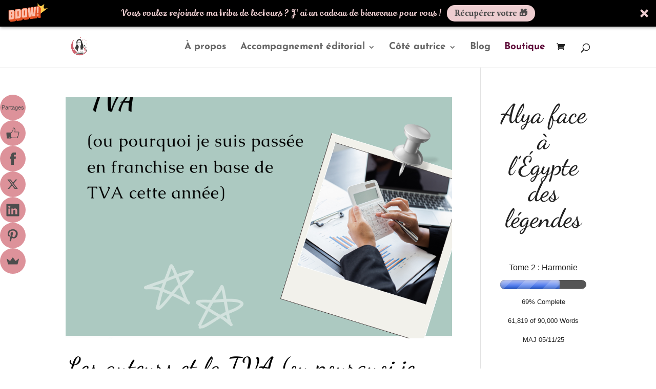

--- FILE ---
content_type: application/javascript
request_url: https://prism.app-us1.com/?a=91128744&u=https%3A%2F%2Fnathaliebagadey.fr%2Fcat%2Fautoedition%2F
body_size: 123
content:
window.visitorGlobalObject=window.visitorGlobalObject||window.prismGlobalObject;window.visitorGlobalObject.setVisitorId('f75bf608-2a27-424f-b46a-88362deb85cd', '91128744');window.visitorGlobalObject.setWhitelistedServices('tracking', '91128744');